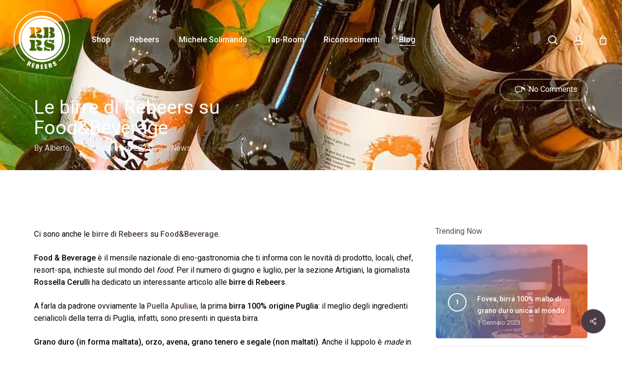

--- FILE ---
content_type: text/css
request_url: https://www.rebeers.it/wp-content/plugins/woocommerce/assets/css/woocommerce-general.min.css
body_size: 21750
content:
@charset "UTF-8";:root{--woocommerce:#720eec;--wc-green:#7ad03a;--wc-red:#a00;--wc-orange:#ffba00;--wc-blue:#2ea2cc;--wc-primary:#720eec;--wc-primary-text:#fcfbfe;--wc-secondary:#e9e6ed;--wc-secondary-text:#515151;--wc-highlight:#958e09;--wc-highligh-text:white;--wc-content-bg:#fff;--wc-subtext:#767676;--wc-form-border-color:rgba(32, 7, 7, 0.8);--wc-form-border-radius:4px;--wc-form-border-width:1px}@keyframes spin{100%{transform:rotate(360deg)}}@font-face{font-family:star;src:url(../fonts/WooCommerce.woff2) format("woff2"),url(../fonts/WooCommerce.woff) format("woff"),url(../fonts/WooCommerce.ttf) format("truetype");font-weight:400;font-style:normal}@font-face{font-family:WooCommerce;src:url(../fonts/WooCommerce.woff2) format("woff2"),url(../fonts/WooCommerce.woff) format("woff"),url(../fonts/WooCommerce.ttf) format("truetype");font-weight:400;font-style:normal}.woocommerce form .form-row{padding:3px;margin:0 0 6px}.woocommerce form .form-row [placeholder]:focus::-webkit-input-placeholder{-webkit-transition:opacity .5s .5s ease;transition:opacity .5s .5s ease;opacity:0}.woocommerce form .form-row label{line-height:2}.woocommerce form .form-row label.hidden{visibility:hidden}.woocommerce form .form-row label.inline{display:inline}.woocommerce form .form-row .woocommerce-input-wrapper .description{background:#1e85be;color:#fff;border-radius:3px;padding:1em;margin:.5em 0 0;clear:both;display:none;position:relative}.woocommerce form .form-row .woocommerce-input-wrapper .description a{color:#fff;text-decoration:underline;border:0;box-shadow:none}.woocommerce form .form-row .woocommerce-input-wrapper .description::before{left:50%;top:0;margin-top:-4px;transform:translateX(-50%) rotate(180deg);content:"";position:absolute;border-width:4px 6px 0 6px;border-style:solid;border-color:#1e85be transparent transparent transparent;z-index:100;display:block}.woocommerce form .form-row .input-checkbox{display:inline;margin:-2px 8px 0 0;text-align:center;vertical-align:middle}.woocommerce form .form-row .input-text,.woocommerce form .form-row select{font-family:inherit;font-weight:400;letter-spacing:normal;padding:.5em;display:block;background-color:var(--wc-form-color-background,#fff);border:var(--wc-form-border-width) solid var(--wc-form-border-color);border-radius:var(--wc-form-border-radius);color:var(--wc-form-color-text,#000);box-sizing:border-box;width:100%;margin:0;line-height:normal;height:auto}.woocommerce form .form-row .input-text:focus,.woocommerce form .form-row select:focus{border-color:currentColor}.woocommerce form .form-row select{cursor:pointer;appearance:none;padding-right:3em;background-image:url([data-uri]);background-repeat:no-repeat;background-size:16px;background-position:calc(100% - .5em) 50%}.woocommerce form .form-row textarea{height:4em;line-height:1.5;box-shadow:none}.woocommerce form .form-row .required{color:var(--wc-red);font-weight:700;border:0!important;text-decoration:none;visibility:hidden}.woocommerce form .form-row .optional{visibility:visible}.woocommerce form .form-row.woocommerce-invalid label{color:var(--wc-red)}.woocommerce form .form-row.woocommerce-invalid input.input-text,.woocommerce form .form-row.woocommerce-invalid select{border-color:var(--wc-red)}.woocommerce form .form-row.woocommerce-invalid .select2-container:not(.select2-container--open) .select2-selection{border-color:var(--wc-red)}.woocommerce form .form-row.woocommerce-validated input.input-text,.woocommerce form .form-row.woocommerce-validated select{border-color:var(--wc-green)}.woocommerce form .form-row.woocommerce-validated .select2-container:not(.select2-container--open) .select2-selection{border-color:var(--wc-green)}.woocommerce form .form-row ::-webkit-input-placeholder{line-height:normal}.woocommerce form .form-row :-moz-placeholder{line-height:normal}.woocommerce form .form-row :-ms-input-placeholder{line-height:normal}.select2-container{width:100%}.select2-container .select2-selection--single{height:auto}.select2-container .select2-selection--single .select2-selection__rendered{padding:.5em;line-height:normal;box-sizing:border-box;color:var(--wc-form-color-text,#444);font-weight:400}.select2-container .select2-selection--single .select2-selection__placeholder{color:#999}.select2-container .select2-selection--single .select2-selection__arrow{position:absolute;top:2px;right:.5em;height:100%;width:16px}.select2-container .select2-selection--single .select2-selection__arrow b{border:none;display:block;background:url([data-uri]) no-repeat;background-size:16px;width:16px;height:16px;position:absolute;top:50%;left:0;margin:-8px 0 0}.select2-container .select2-dropdown,.select2-container .select2-selection{background-color:var(--wc-form-color-background,#fff);border:var(--wc-form-border-width,1px) solid var(--wc-form-border-color,#aaa);border-radius:var(--wc-form-border-radius,4px)}.select2-container.select2-container--open .select2-dropdown--above{border-bottom:none;border-bottom-left-radius:0;border-bottom-right-radius:0}.select2-container.select2-container--open .select2-dropdown--below{border-top:none;border-top-left-radius:0;border-top-right-radius:0}.select2-results__options{list-style:none;margin:0;padding:0}.select2-results__option{margin:0}.woocommerce-store-notice,p.demo_store{position:absolute;top:0;left:0;right:0;margin:0;width:100%;font-size:1em;padding:1em 0;text-align:center;background-color:#720eec;color:#fcfbfe;z-index:99998;box-shadow:0 1px 1em rgba(0,0,0,.2);display:none}.woocommerce-store-notice a,p.demo_store a{color:#fcfbfe;text-decoration:underline}.screen-reader-text{clip:rect(1px,1px,1px,1px);height:1px;overflow:hidden;position:absolute!important;width:1px;word-wrap:normal!important}.admin-bar p.demo_store{top:32px}.clear{clear:both}.woocommerce .blockUI.blockOverlay{position:relative}.woocommerce .blockUI.blockOverlay::before{height:1em;width:1em;display:block;position:absolute;top:50%;left:50%;margin-left:-.5em;margin-top:-.5em;content:"";animation:spin 1s ease-in-out infinite;background:url([data-uri]) center center;background-size:cover;line-height:1;text-align:center;font-size:2em;color:rgba(0,0,0,.75)}.woocommerce .loader::before{height:1em;width:1em;display:block;position:absolute;top:50%;left:50%;margin-left:-.5em;margin-top:-.5em;content:"";animation:spin 1s ease-in-out infinite;background:url([data-uri]) center center;background-size:cover;line-height:1;text-align:center;font-size:2em;color:rgba(0,0,0,.75)}.woocommerce a.remove{display:block;font-size:1.5em;height:1em;width:1em;text-align:center;line-height:1;border-radius:100%;color:var(--wc-red)!important;text-decoration:none;font-weight:700;border:0}.woocommerce a.remove:hover{color:#fff!important;background:var(--wc-red)}.woocommerce small.note{display:block;color:#767676;font-size:.857em;margin-top:10px}.woocommerce .woocommerce-breadcrumb{margin:0 0 1em;padding:0}.woocommerce .woocommerce-breadcrumb::after,.woocommerce .woocommerce-breadcrumb::before{content:" ";display:table}.woocommerce .woocommerce-breadcrumb::after{clear:both}.woocommerce .quantity .qty{width:3.631em;text-align:center}.woocommerce div.product{margin-bottom:0;position:relative}.woocommerce div.product .product_title{clear:none;margin-top:0;padding:0}.woocommerce div.product p.price ins,.woocommerce div.product span.price ins{background:inherit;font-weight:700;display:inline-block}.woocommerce div.product p.price del,.woocommerce div.product span.price del{opacity:.5;display:inline-block}.woocommerce div.product p.stock{font-size:.92em}.woocommerce div.product .woocommerce-product-rating{margin-bottom:1.618em}.woocommerce div.product div.images{margin-bottom:2em}.woocommerce div.product div.images img{display:block;width:100%;height:auto;box-shadow:none}.woocommerce div.product div.images div.thumbnails{padding-top:1em}.woocommerce div.product div.images.woocommerce-product-gallery{position:relative}.woocommerce div.product div.images .woocommerce-product-gallery__wrapper{transition:all cubic-bezier(.795,-.035,0,1) .5s;margin:0;padding:0}.woocommerce div.product div.images .woocommerce-product-gallery__wrapper .zoomImg{background-color:#fff;opacity:0}.woocommerce div.product div.images .woocommerce-product-gallery__image--placeholder{border:1px solid #f2f2f2}.woocommerce div.product div.images .woocommerce-product-gallery__image:nth-child(n+2){width:25%;display:inline-block}.woocommerce div.product div.images .woocommerce-product-gallery__image a{display:block;outline-offset:-2px}.woocommerce div.product div.images .woocommerce-product-gallery__trigger{background:#fff;border:none;box-sizing:content-box;border-radius:100%;cursor:pointer;font-size:2em;height:36px;padding:0;position:absolute;right:.5em;text-indent:-9999px;top:.5em;width:36px;z-index:99}.woocommerce div.product div.images .woocommerce-product-gallery__trigger::before{border:2px solid #000;border-radius:100%;box-sizing:content-box;content:"";display:block;height:10px;left:9px;top:9px;position:absolute;width:10px}.woocommerce div.product div.images .woocommerce-product-gallery__trigger::after{background:#000;border-radius:6px;box-sizing:content-box;content:"";display:block;height:8px;left:22px;position:absolute;top:19px;transform:rotate(-45deg);width:2px}.woocommerce div.product div.images .woocommerce-product-gallery__trigger span[aria-hidden=true]{border:0;clip-path:inset(50%);height:1px;left:50%;margin:-1px;overflow:hidden;position:absolute;top:50%;width:1px}.woocommerce div.product div.images .flex-control-thumbs{overflow:hidden;zoom:1;margin:0;padding:0}.woocommerce div.product div.images .flex-control-thumbs li{width:25%;float:left;margin:0;list-style:none}.woocommerce div.product div.images .flex-control-thumbs li img{cursor:pointer;opacity:.5;margin:0}.woocommerce div.product div.images .flex-control-thumbs li img.flex-active,.woocommerce div.product div.images .flex-control-thumbs li img:hover{opacity:1}.woocommerce div.product .woocommerce-product-gallery--columns-3 .flex-control-thumbs li:nth-child(3n+1){clear:left}.woocommerce div.product .woocommerce-product-gallery--columns-4 .flex-control-thumbs li:nth-child(4n+1){clear:left}.woocommerce div.product .woocommerce-product-gallery--columns-5 .flex-control-thumbs li:nth-child(5n+1){clear:left}.woocommerce div.product div.summary{margin-bottom:2em}.woocommerce div.product div.social{text-align:right;margin:0 0 1em}.woocommerce div.product div.social span{margin:0 0 0 2px}.woocommerce div.product div.social span span{margin:0}.woocommerce div.product div.social span .stButton .chicklets{padding-left:16px;width:0}.woocommerce div.product div.social iframe{float:left;margin-top:3px}.woocommerce div.product .woocommerce-tabs ul.tabs{list-style:none;padding:0 0 0 1em;margin:0 0 1.618em;overflow:hidden;position:relative}.woocommerce div.product .woocommerce-tabs ul.tabs li{border:1px solid #cfc8d8;background-color:#e9e6ed;color:#515151;display:inline-block;position:relative;z-index:0;border-radius:4px 4px 0 0;margin:0 -5px;padding:0 1em}.woocommerce div.product .woocommerce-tabs ul.tabs li a{display:inline-block;padding:.5em 0;font-weight:700;color:#515151;text-decoration:none}.woocommerce div.product .woocommerce-tabs ul.tabs li a:hover{text-decoration:none;color:#6b6b6b}.woocommerce div.product .woocommerce-tabs ul.tabs li.active{background:#fff;color:#515151;z-index:2;border-bottom-color:#fff}.woocommerce div.product .woocommerce-tabs ul.tabs li.active a{color:inherit;text-shadow:inherit}.woocommerce div.product .woocommerce-tabs ul.tabs li.active::before{box-shadow:2px 2px 0 #fff}.woocommerce div.product .woocommerce-tabs ul.tabs li.active::after{box-shadow:-2px 2px 0 #fff}.woocommerce div.product .woocommerce-tabs ul.tabs li::after,.woocommerce div.product .woocommerce-tabs ul.tabs li::before{border:1px solid #cfc8d8;position:absolute;bottom:-1px;width:5px;height:5px;content:" ";box-sizing:border-box}.woocommerce div.product .woocommerce-tabs ul.tabs li::before{left:-5px;border-bottom-right-radius:4px;border-width:0 1px 1px 0;box-shadow:2px 2px 0 #e9e6ed}.woocommerce div.product .woocommerce-tabs ul.tabs li::after{right:-5px;border-bottom-left-radius:4px;border-width:0 0 1px 1px;box-shadow:-2px 2px 0 #e9e6ed}.woocommerce div.product .woocommerce-tabs ul.tabs::before{position:absolute;content:" ";width:100%;bottom:0;left:0;border-bottom:1px solid #cfc8d8;z-index:1}.woocommerce div.product .woocommerce-tabs .panel{margin:0 0 2em;padding:0}.woocommerce div.product p.cart{margin-bottom:2em}.woocommerce div.product p.cart::after,.woocommerce div.product p.cart::before{content:" ";display:table}.woocommerce div.product p.cart::after{clear:both}.woocommerce div.product form.cart{margin-bottom:2em}.woocommerce div.product form.cart::after,.woocommerce div.product form.cart::before{content:" ";display:table}.woocommerce div.product form.cart::after{clear:both}.woocommerce div.product form.cart div.quantity{float:left;margin:0 4px 0 0}.woocommerce div.product form.cart table{border-width:0 0 1px}.woocommerce div.product form.cart table td{padding-left:0}.woocommerce div.product form.cart table div.quantity{float:none;margin:0}.woocommerce div.product form.cart table small.stock{display:block;float:none}.woocommerce div.product form.cart .variations{margin-bottom:1em;border:0;width:100%}.woocommerce div.product form.cart .variations td,.woocommerce div.product form.cart .variations th{border:0;line-height:2em;vertical-align:top}.woocommerce div.product form.cart .variations label{font-weight:700;text-align:left}.woocommerce div.product form.cart .variations select{max-width:100%;min-width:75%;display:inline-block;margin-right:1em;appearance:none;-webkit-appearance:none;-moz-appearance:none;padding-right:3em;background:url([data-uri]) no-repeat;background-size:16px;-webkit-background-size:16px;background-position:calc(100% - 12px) 50%;-webkit-background-position:calc(100% - 12px) 50%}.woocommerce div.product form.cart .variations td.label{padding-right:1em}.woocommerce div.product form.cart .woocommerce-variation-description p{margin-bottom:1em}.woocommerce div.product form.cart .reset_variations{visibility:hidden;font-size:.83em}.woocommerce div.product form.cart .wc-no-matching-variations{display:none}.woocommerce div.product form.cart .button{vertical-align:middle;float:left}.woocommerce div.product form.cart .group_table td.woocommerce-grouped-product-list-item__label{padding-right:1em;padding-left:1em}.woocommerce div.product form.cart .group_table td{vertical-align:top;padding-bottom:.5em;border:0}.woocommerce div.product form.cart .group_table td:first-child{width:4em;text-align:center}.woocommerce div.product form.cart .group_table .wc-grouped-product-add-to-cart-checkbox{display:inline-block;width:auto;margin:0 auto;transform:scale(1.5,1.5)}.woocommerce span.onsale{min-height:3.236em;min-width:3.236em;padding:.202em;font-size:1em;font-weight:700;position:absolute;text-align:center;line-height:3.236;top:-.5em;left:-.5em;margin:0;border-radius:100%;background-color:#958e09;color:#fff;font-size:.857em;z-index:9}.woocommerce .products ul,.woocommerce ul.products{margin:0 0 1em;padding:0;list-style:none outside;clear:both}.woocommerce .products ul::after,.woocommerce .products ul::before,.woocommerce ul.products::after,.woocommerce ul.products::before{content:" ";display:table}.woocommerce .products ul::after,.woocommerce ul.products::after{clear:both}.woocommerce .products ul li,.woocommerce ul.products li{list-style:none outside}.woocommerce ul.products li.product .onsale{top:0;right:0;left:auto;margin:-.5em -.5em 0 0}.woocommerce ul.products li.product .woocommerce-loop-category__title,.woocommerce ul.products li.product .woocommerce-loop-product__title,.woocommerce ul.products li.product h3{padding:.5em 0;margin:0;font-size:1em}.woocommerce ul.products li.product a{text-decoration:none}.woocommerce ul.products li.product a.woocommerce-loop-product__link{display:block}.woocommerce ul.products li.product a img{width:100%;height:auto;display:block;margin:0 0 1em;box-shadow:none}.woocommerce ul.products li.product strong{display:block}.woocommerce ul.products li.product .woocommerce-placeholder{border:1px solid #f2f2f2}.woocommerce ul.products li.product .star-rating{font-size:.857em}.woocommerce ul.products li.product .button{display:inline-block;margin-top:1em}.woocommerce ul.products li.product .price{display:block;font-weight:400;margin-bottom:.5em;font-size:.857em}.woocommerce ul.products li.product .price del{color:inherit;opacity:.5;display:inline-block}.woocommerce ul.products li.product .price ins{background:0 0;font-weight:700;display:inline-block}.woocommerce ul.products li.product .price .from{font-size:.67em;margin:-2px 0 0 0;text-transform:uppercase;color:rgba(90,89,68,.5)}.woocommerce .woocommerce-result-count{margin:0 0 1em}.woocommerce .woocommerce-ordering{margin:0 0 1em}.woocommerce .woocommerce-ordering>label{margin-right:.25rem}.woocommerce .woocommerce-ordering select{vertical-align:top}.woocommerce nav.woocommerce-pagination{text-align:center}.woocommerce nav.woocommerce-pagination ul{display:inline-block;white-space:nowrap;padding:0;clear:both;border:1px solid #cfc8d8;border-right:0;margin:1px}.woocommerce nav.woocommerce-pagination ul li{border-right:1px solid #cfc8d8;padding:0;margin:0;float:left;display:inline;overflow:hidden}.woocommerce nav.woocommerce-pagination ul li a,.woocommerce nav.woocommerce-pagination ul li span{margin:0;text-decoration:none;padding:0;line-height:1;font-size:1em;font-weight:400;padding:.5em;min-width:1em;display:block}.woocommerce nav.woocommerce-pagination ul li a:focus,.woocommerce nav.woocommerce-pagination ul li a:hover,.woocommerce nav.woocommerce-pagination ul li span.current{background:#e9e6ed;color:#816f98}.woocommerce .cart .button,.woocommerce .cart input.button{float:none}.woocommerce a.added_to_cart{padding-top:.5em;display:inline-block}.woocommerce #reviews h2 small{float:right;color:#767676;font-size:15px;margin:10px 0 0}.woocommerce #reviews h2 small a{text-decoration:none;color:#767676}.woocommerce #reviews h3{margin:0}.woocommerce #reviews #respond{margin:0;border:0;padding:0}.woocommerce #reviews #comment{height:75px}.woocommerce #reviews #comments .add_review::after,.woocommerce #reviews #comments .add_review::before{content:" ";display:table}.woocommerce #reviews #comments .add_review::after{clear:both}.woocommerce #reviews #comments h2{clear:none}.woocommerce #reviews #comments ol.commentlist{margin:0;width:100%;background:0 0;list-style:none}.woocommerce #reviews #comments ol.commentlist::after,.woocommerce #reviews #comments ol.commentlist::before{content:" ";display:table}.woocommerce #reviews #comments ol.commentlist::after{clear:both}.woocommerce #reviews #comments ol.commentlist li{padding:0;margin:0 0 20px;border:0;position:relative;background:0;border:0}.woocommerce #reviews #comments ol.commentlist li img.avatar{float:left;position:absolute;top:0;left:0;padding:3px;width:32px;height:auto;background:#e9e6ed;border:1px solid #e1dde7;margin:0;box-shadow:none}.woocommerce #reviews #comments ol.commentlist li .comment-text{margin:0 0 0 50px;border:1px solid #e1dde7;border-radius:4px;padding:1em 1em 0}.woocommerce #reviews #comments ol.commentlist li .comment-text::after,.woocommerce #reviews #comments ol.commentlist li .comment-text::before{content:" ";display:table}.woocommerce #reviews #comments ol.commentlist li .comment-text::after{clear:both}.woocommerce #reviews #comments ol.commentlist li .comment-text p{margin:0 0 1em}.woocommerce #reviews #comments ol.commentlist li .comment-text p.meta{font-size:.83em}.woocommerce #reviews #comments ol.commentlist ul.children{list-style:none outside;margin:20px 0 0 50px}.woocommerce #reviews #comments ol.commentlist ul.children .star-rating{display:none}.woocommerce #reviews #comments ol.commentlist #respond{border:1px solid #e1dde7;border-radius:4px;padding:1em 1em 0;margin:20px 0 0 50px}.woocommerce #reviews #comments .commentlist>li::before{content:""}.woocommerce .star-rating{float:right;overflow:hidden;position:relative;height:1em;line-height:1;font-size:1em;width:5.4em;font-family:WooCommerce}.woocommerce .star-rating::before{content:"sssss";color:#cfc8d8;float:left;top:0;left:0;position:absolute}.woocommerce .star-rating span{overflow:hidden;float:left;top:0;left:0;position:absolute;padding-top:1.5em}.woocommerce .star-rating span::before{content:"SSSSS";top:0;position:absolute;left:0}.woocommerce .woocommerce-product-rating{line-height:2;display:block}.woocommerce .woocommerce-product-rating::after,.woocommerce .woocommerce-product-rating::before{content:" ";display:table}.woocommerce .woocommerce-product-rating::after{clear:both}.woocommerce .woocommerce-product-rating .star-rating{margin:.5em 4px 0 0;float:left}.woocommerce .products .star-rating{display:block;margin:0 0 .5em;float:none}.woocommerce .hreview-aggregate .star-rating{margin:10px 0 0}.woocommerce #review_form #respond{position:static;margin:0;width:auto;padding:0;background:transparent none;border:0}.woocommerce #review_form #respond::after,.woocommerce #review_form #respond::before{content:" ";display:table}.woocommerce #review_form #respond::after{clear:both}.woocommerce #review_form #respond p{margin:0 0 10px}.woocommerce #review_form #respond .form-submit input{left:auto}.woocommerce #review_form #respond textarea{box-sizing:border-box;width:100%}.woocommerce p.stars a{position:relative;height:1em;width:1em;text-indent:-999em;display:inline-block;text-decoration:none;font-size:24px}.woocommerce p.stars a::before{display:block;position:absolute;top:0;left:0;width:1em;height:1em;line-height:1;font-family:WooCommerce;content:"\e021";content:"\e021"/"";text-indent:0}.woocommerce p.stars a:hover~a::before{content:"\e021"}.woocommerce p.stars:hover a::before{content:"\e020"}.woocommerce p.stars.selected a.active::before{content:"\e020"}.woocommerce p.stars.selected a.active~a::before{content:"\e021"}.woocommerce p.stars.selected a:not(.active)::before{content:"\e020"}.woocommerce table.shop_attributes{border:0;border-top:1px dotted rgba(0,0,0,.1);margin-bottom:1.618em;width:100%}.woocommerce table.shop_attributes th{width:150px;font-weight:700;padding:8px;border-top:0;border-bottom:1px dotted rgba(0,0,0,.1);margin:0;line-height:1.5}.woocommerce table.shop_attributes td{font-style:italic;padding:0;border-top:0;border-bottom:1px dotted rgba(0,0,0,.1);margin:0;line-height:1.5}.woocommerce table.shop_attributes td p{margin:0;padding:8px 0}.woocommerce table.shop_attributes tr:nth-child(even) td,.woocommerce table.shop_attributes tr:nth-child(even) th{background:rgba(0,0,0,.025)}.woocommerce table.shop_table{border:1px solid rgba(0,0,0,.1);margin:0 -1px 24px 0;text-align:left;width:100%;border-collapse:separate;border-radius:5px}.woocommerce table.shop_table th{font-weight:700;padding:9px 12px;line-height:1.5em}.woocommerce table.shop_table td{border-top:1px solid rgba(0,0,0,.1);padding:9px 12px;vertical-align:middle;line-height:1.5em}.woocommerce table.shop_table td small{font-weight:400}.woocommerce table.shop_table td del{font-weight:400}.woocommerce table.shop_table tbody:first-child tr:first-child td,.woocommerce table.shop_table tbody:first-child tr:first-child th{border-top:0}.woocommerce table.shop_table tbody th,.woocommerce table.shop_table tfoot td,.woocommerce table.shop_table tfoot th{font-weight:700;border-top:1px solid rgba(0,0,0,.1)}.woocommerce table.my_account_orders{font-size:.85em}.woocommerce table.my_account_orders td,.woocommerce table.my_account_orders th{padding:4px 8px;vertical-align:middle}.woocommerce table.my_account_orders .button{white-space:nowrap}.woocommerce table.woocommerce-MyAccount-downloads td,.woocommerce table.woocommerce-MyAccount-downloads th{vertical-align:top;text-align:center}.woocommerce table.woocommerce-MyAccount-downloads td:first-child,.woocommerce table.woocommerce-MyAccount-downloads th:first-child{text-align:left}.woocommerce table.woocommerce-MyAccount-downloads td:last-child,.woocommerce table.woocommerce-MyAccount-downloads th:last-child{text-align:left}.woocommerce table.woocommerce-MyAccount-downloads td .woocommerce-MyAccount-downloads-file::before,.woocommerce table.woocommerce-MyAccount-downloads th .woocommerce-MyAccount-downloads-file::before{content:"↓";display:inline-block}.woocommerce td.product-name .wc-item-meta,.woocommerce td.product-name dl.variation{list-style:none outside}.woocommerce td.product-name .wc-item-meta .wc-item-meta-label,.woocommerce td.product-name .wc-item-meta dt,.woocommerce td.product-name dl.variation .wc-item-meta-label,.woocommerce td.product-name dl.variation dt{float:left;clear:both;margin-right:.25em;display:inline-block;list-style:none outside}.woocommerce td.product-name .wc-item-meta dd,.woocommerce td.product-name dl.variation dd{margin:0}.woocommerce td.product-name .wc-item-meta p,.woocommerce td.product-name .wc-item-meta:last-child,.woocommerce td.product-name dl.variation p,.woocommerce td.product-name dl.variation:last-child{margin-bottom:0}.woocommerce td.product-name p.backorder_notification{font-size:.83em}.woocommerce td.product-quantity{min-width:80px}.woocommerce ul.cart_list,.woocommerce ul.product_list_widget{list-style:none outside;padding:0;margin:0}.woocommerce ul.cart_list li,.woocommerce ul.product_list_widget li{padding:4px 0;margin:0;list-style:none}.woocommerce ul.cart_list li::after,.woocommerce ul.cart_list li::before,.woocommerce ul.product_list_widget li::after,.woocommerce ul.product_list_widget li::before{content:" ";display:table}.woocommerce ul.cart_list li::after,.woocommerce ul.product_list_widget li::after{clear:both}.woocommerce ul.cart_list li a,.woocommerce ul.product_list_widget li a{display:block;font-weight:700}.woocommerce ul.cart_list li img,.woocommerce ul.product_list_widget li img{float:right;margin-left:4px;width:32px;height:auto;box-shadow:none}.woocommerce ul.cart_list li dl,.woocommerce ul.product_list_widget li dl{margin:0;padding-left:1em;border-left:2px solid rgba(0,0,0,.1)}.woocommerce ul.cart_list li dl::after,.woocommerce ul.cart_list li dl::before,.woocommerce ul.product_list_widget li dl::after,.woocommerce ul.product_list_widget li dl::before{content:" ";display:table}.woocommerce ul.cart_list li dl::after,.woocommerce ul.product_list_widget li dl::after{clear:both}.woocommerce ul.cart_list li dl dd,.woocommerce ul.cart_list li dl dt,.woocommerce ul.product_list_widget li dl dd,.woocommerce ul.product_list_widget li dl dt{display:inline-block;float:left;margin-bottom:1em}.woocommerce ul.cart_list li dl dt,.woocommerce ul.product_list_widget li dl dt{font-weight:700;padding:0 0 .25em;margin:0 4px 0 0;clear:left}.woocommerce ul.cart_list li dl dd,.woocommerce ul.product_list_widget li dl dd{padding:0 0 .25em}.woocommerce ul.cart_list li dl dd p:last-child,.woocommerce ul.product_list_widget li dl dd p:last-child{margin-bottom:0}.woocommerce ul.cart_list li .star-rating,.woocommerce ul.product_list_widget li .star-rating{float:none}.woocommerce .widget_shopping_cart .total,.woocommerce.widget_shopping_cart .total{border-top:3px double #e9e6ed;padding:4px 0 0}.woocommerce .widget_shopping_cart .total strong,.woocommerce.widget_shopping_cart .total strong{min-width:40px;display:inline-block}.woocommerce .widget_shopping_cart .cart_list li,.woocommerce.widget_shopping_cart .cart_list li{padding-left:2em;position:relative;padding-top:0}.woocommerce .widget_shopping_cart .cart_list li a.remove,.woocommerce.widget_shopping_cart .cart_list li a.remove{position:absolute;top:0;left:0}.woocommerce .widget_shopping_cart .buttons::after,.woocommerce .widget_shopping_cart .buttons::before,.woocommerce.widget_shopping_cart .buttons::after,.woocommerce.widget_shopping_cart .buttons::before{content:" ";display:table}.woocommerce .widget_shopping_cart .buttons::after,.woocommerce.widget_shopping_cart .buttons::after{clear:both}.woocommerce .widget_shopping_cart .buttons a,.woocommerce.widget_shopping_cart .buttons a{margin-right:5px;margin-bottom:5px}.woocommerce form.checkout_coupon,.woocommerce form.login,.woocommerce form.register{border:1px solid #cfc8d8;padding:20px;margin:2em 0;text-align:left;border-radius:5px}.woocommerce form.checkout_coupon .coupon-error-notice{color:var(--wc-red);display:block;font-size:.75em;margin-top:8px}.woocommerce form.checkout_coupon .input-text.has-error:focus{border-color:var(--wc-red)}.woocommerce ul#shipping_method{list-style:none outside;margin:0;padding:0}.woocommerce ul#shipping_method li{margin:0 0 .5em;line-height:1.5em;list-style:none outside}.woocommerce ul#shipping_method li input{margin:3px .4375em 0 0;vertical-align:top}.woocommerce ul#shipping_method li label{display:inline}.woocommerce ul#shipping_method .amount{font-weight:700}.woocommerce p.woocommerce-shipping-contents{margin:0}.woocommerce ul.order_details{margin:0 0 3em;list-style:none}.woocommerce ul.order_details::after,.woocommerce ul.order_details::before{content:" ";display:table}.woocommerce ul.order_details::after{clear:both}.woocommerce ul.order_details li{float:left;margin-right:2em;text-transform:uppercase;font-size:.715em;line-height:1;border-right:1px dashed #cfc8d8;padding-right:2em;margin-left:0;padding-left:0;list-style-type:none}.woocommerce ul.order_details li strong{display:block;font-size:1.4em;text-transform:none;line-height:1.5}.woocommerce ul.order_details li:last-of-type{border:none}.woocommerce .wc-bacs-bank-details-account-name{font-weight:700}.woocommerce .woocommerce-customer-details,.woocommerce .woocommerce-order-details,.woocommerce .woocommerce-order-downloads{margin-bottom:2em}.woocommerce .woocommerce-customer-details .order-actions--heading,.woocommerce .woocommerce-order-details .order-actions--heading,.woocommerce .woocommerce-order-downloads .order-actions--heading{vertical-align:middle}.woocommerce .woocommerce-customer-details .order-actions-button,.woocommerce .woocommerce-order-details .order-actions-button,.woocommerce .woocommerce-order-downloads .order-actions-button{margin-right:10px}.woocommerce .woocommerce-customer-details .order-actions-button:last-child,.woocommerce .woocommerce-order-details .order-actions-button:last-child,.woocommerce .woocommerce-order-downloads .order-actions-button:last-child{margin-right:0}.woocommerce .woocommerce-customer-details :last-child,.woocommerce .woocommerce-order-details :last-child,.woocommerce .woocommerce-order-downloads :last-child{margin-bottom:0}.woocommerce .woocommerce-customer-details .additional-fields,.woocommerce .woocommerce-customer-details .addresses{margin-bottom:2em}.woocommerce .woocommerce-customer-details .additional-fields:last-child,.woocommerce .woocommerce-customer-details .addresses:last-child{margin-bottom:0}.woocommerce .addresses .wc-block-components-additional-fields-list{margin:0;padding:0}.woocommerce .addresses .wc-block-components-additional-fields-list dt{margin:0;padding:0;font-style:normal;font-weight:700;display:inline}.woocommerce .addresses .wc-block-components-additional-fields-list dt::after{content:": "}.woocommerce .addresses .wc-block-components-additional-fields-list dt::before{content:"";display:block}.woocommerce .addresses .wc-block-components-additional-fields-list dd{margin:0;padding:0;font-style:normal;display:inline}.woocommerce .wc-block-order-confirmation-additional-fields-wrapper .wc-block-components-additional-fields-list{border:1px solid rgba(0,0,0,.1);padding:0;display:grid;grid-template-columns:1fr max-content}.woocommerce .wc-block-order-confirmation-additional-fields-wrapper .wc-block-components-additional-fields-list dt{border-bottom:1px solid rgba(0,0,0,.1);font-style:normal;font-weight:700;padding:1rem;box-sizing:border-box;margin:0!important}.woocommerce .wc-block-order-confirmation-additional-fields-wrapper .wc-block-components-additional-fields-list dt::after{display:none}.woocommerce .wc-block-order-confirmation-additional-fields-wrapper .wc-block-components-additional-fields-list dt:last-of-type{border-bottom:0}.woocommerce .wc-block-order-confirmation-additional-fields-wrapper .wc-block-components-additional-fields-list dd{border-bottom:1px solid rgba(0,0,0,.1);padding:1rem;box-sizing:border-box;text-align:right;margin:0!important}.woocommerce .wc-block-order-confirmation-additional-fields-wrapper .wc-block-components-additional-fields-list dd:last-of-type{border-bottom:0}.woocommerce .woocommerce-customer-details .woocommerce-column__title{margin-top:0}.woocommerce .woocommerce-customer-details address{font-style:normal;margin-bottom:0;border:1px solid rgba(0,0,0,.1);border-bottom-width:2px;border-right-width:2px;text-align:left;width:100%;border-radius:5px;padding:6px 12px;box-sizing:border-box}.woocommerce .woocommerce-customer-details .woocommerce-customer-details--email,.woocommerce .woocommerce-customer-details .woocommerce-customer-details--phone{padding-left:1.5em}.woocommerce .woocommerce-customer-details .woocommerce-customer-details--email:last-child,.woocommerce .woocommerce-customer-details .woocommerce-customer-details--phone:last-child{margin-bottom:0}.woocommerce .woocommerce-customer-details .woocommerce-customer-details--phone::before{font-family:WooCommerce;speak:never;font-weight:400;font-variant:normal;text-transform:none;line-height:1;-webkit-font-smoothing:antialiased;margin-right:.618em;content:"\e037";text-decoration:none;margin-left:-1.5em;line-height:1.75;position:absolute}.woocommerce .woocommerce-customer-details .woocommerce-customer-details--email::before{font-family:WooCommerce;speak:never;font-weight:400;font-variant:normal;text-transform:none;line-height:1;-webkit-font-smoothing:antialiased;margin-right:.618em;content:"\e02d";text-decoration:none;margin-left:-1.5em;line-height:1.75;position:absolute}.woocommerce .woocommerce-widget-layered-nav-list{margin:0;padding:0;border:0;list-style:none outside}.woocommerce .woocommerce-widget-layered-nav-list .woocommerce-widget-layered-nav-list__item{padding:0 0 1px;list-style:none}.woocommerce .woocommerce-widget-layered-nav-list .woocommerce-widget-layered-nav-list__item::after,.woocommerce .woocommerce-widget-layered-nav-list .woocommerce-widget-layered-nav-list__item::before{content:" ";display:table}.woocommerce .woocommerce-widget-layered-nav-list .woocommerce-widget-layered-nav-list__item::after{clear:both}.woocommerce .woocommerce-widget-layered-nav-list .woocommerce-widget-layered-nav-list__item a,.woocommerce .woocommerce-widget-layered-nav-list .woocommerce-widget-layered-nav-list__item span{padding:1px 0}.woocommerce .woocommerce-widget-layered-nav-list .woocommerce-widget-layered-nav-list__item--chosen a::before{font-family:WooCommerce;speak:never;font-weight:400;font-variant:normal;text-transform:none;line-height:1;-webkit-font-smoothing:antialiased;margin-right:.618em;content:"\e013";text-decoration:none;color:var(--wc-red)}.woocommerce .woocommerce-widget-layered-nav-dropdown__submit{margin-top:1em}.woocommerce .widget_layered_nav_filters ul{margin:0;padding:0;border:0;list-style:none outside;overflow:hidden;zoom:1}.woocommerce .widget_layered_nav_filters ul li{float:left;padding:0 1em 1px 1px;list-style:none}.woocommerce .widget_layered_nav_filters ul li a{text-decoration:none}.woocommerce .widget_layered_nav_filters ul li a::before{font-family:WooCommerce;speak:never;font-weight:400;font-variant:normal;text-transform:none;line-height:1;-webkit-font-smoothing:antialiased;margin-right:.618em;content:"\e013";text-decoration:none;color:var(--wc-red);vertical-align:inherit;margin-right:.5em}.woocommerce .widget_price_filter .price_slider{margin-bottom:1em}.woocommerce .widget_price_filter .price_slider_amount{text-align:right;line-height:2.4;font-size:.8751em}.woocommerce .widget_price_filter .price_slider_amount .button{font-size:1.15em;float:left}.woocommerce .widget_price_filter .ui-slider{position:relative;text-align:left;margin-left:.5em;margin-right:.5em}.woocommerce .widget_price_filter .ui-slider .ui-slider-handle{position:absolute;z-index:2;width:1em;height:1em;background-color:#7f54b3;border-radius:1em;cursor:ew-resize;outline:0;top:-.3em;margin-left:-.5em}.woocommerce .widget_price_filter .ui-slider .ui-slider-range{position:absolute;z-index:1;font-size:.7em;display:block;border:0;border-radius:1em;background-color:#7f54b3}.woocommerce .widget_price_filter .price_slider_wrapper .ui-widget-content{border-radius:1em;background-color:#35224c;border:0}.woocommerce .widget_price_filter .ui-slider-horizontal{height:.5em}.woocommerce .widget_price_filter .ui-slider-horizontal .ui-slider-range{top:0;height:100%}.woocommerce .widget_price_filter .ui-slider-horizontal .ui-slider-range-min{left:-1px}.woocommerce .widget_price_filter .ui-slider-horizontal .ui-slider-range-max{right:-1px}.woocommerce .widget_rating_filter ul{margin:0;padding:0;border:0;list-style:none outside}.woocommerce .widget_rating_filter ul li{padding:0 0 1px;list-style:none}.woocommerce .widget_rating_filter ul li::after,.woocommerce .widget_rating_filter ul li::before{content:" ";display:table}.woocommerce .widget_rating_filter ul li::after{clear:both}.woocommerce .widget_rating_filter ul li a{padding:1px 0;text-decoration:none}.woocommerce .widget_rating_filter ul li .star-rating{float:none;display:inline-block}.woocommerce .widget_rating_filter ul li.chosen a::before{font-family:WooCommerce;speak:never;font-weight:400;font-variant:normal;text-transform:none;line-height:1;-webkit-font-smoothing:antialiased;margin-right:.618em;content:"\e013";text-decoration:none;color:var(--wc-red)}.woocommerce .woocommerce-form-login .woocommerce-form-login__submit{float:left;margin-right:1em}.woocommerce .woocommerce-form-login .woocommerce-form-login__rememberme{display:inline-block}.woocommerce:where(body:not(.woocommerce-block-theme-has-button-styles)) #respond input#submit,.woocommerce:where(body:not(.woocommerce-block-theme-has-button-styles)) a.button,.woocommerce:where(body:not(.woocommerce-block-theme-has-button-styles)) button.button,.woocommerce:where(body:not(.woocommerce-block-theme-has-button-styles)) input.button,:where(body:not(.woocommerce-block-theme-has-button-styles)):where(:not(.edit-post-visual-editor)) .woocommerce #respond input#submit,:where(body:not(.woocommerce-block-theme-has-button-styles)):where(:not(.edit-post-visual-editor)) .woocommerce a.button,:where(body:not(.woocommerce-block-theme-has-button-styles)):where(:not(.edit-post-visual-editor)) .woocommerce button.button,:where(body:not(.woocommerce-block-theme-has-button-styles)):where(:not(.edit-post-visual-editor)) .woocommerce input.button{font-size:100%;margin:0;line-height:1;cursor:pointer;position:relative;text-decoration:none;overflow:visible;padding:.618em 1em;font-weight:700;border-radius:3px;left:auto;color:#515151;background-color:#e9e6ed;border:0;display:inline-block;background-image:none;box-shadow:none;text-shadow:none}.woocommerce:where(body:not(.woocommerce-block-theme-has-button-styles)) #respond input#submit.loading,.woocommerce:where(body:not(.woocommerce-block-theme-has-button-styles)) a.button.loading,.woocommerce:where(body:not(.woocommerce-block-theme-has-button-styles)) button.button.loading,.woocommerce:where(body:not(.woocommerce-block-theme-has-button-styles)) input.button.loading,:where(body:not(.woocommerce-block-theme-has-button-styles)):where(:not(.edit-post-visual-editor)) .woocommerce #respond input#submit.loading,:where(body:not(.woocommerce-block-theme-has-button-styles)):where(:not(.edit-post-visual-editor)) .woocommerce a.button.loading,:where(body:not(.woocommerce-block-theme-has-button-styles)):where(:not(.edit-post-visual-editor)) .woocommerce button.button.loading,:where(body:not(.woocommerce-block-theme-has-button-styles)):where(:not(.edit-post-visual-editor)) .woocommerce input.button.loading{opacity:.25;padding-right:2.618em}.woocommerce:where(body:not(.woocommerce-block-theme-has-button-styles)) #respond input#submit.loading::after,.woocommerce:where(body:not(.woocommerce-block-theme-has-button-styles)) a.button.loading::after,.woocommerce:where(body:not(.woocommerce-block-theme-has-button-styles)) button.button.loading::after,.woocommerce:where(body:not(.woocommerce-block-theme-has-button-styles)) input.button.loading::after,:where(body:not(.woocommerce-block-theme-has-button-styles)):where(:not(.edit-post-visual-editor)) .woocommerce #respond input#submit.loading::after,:where(body:not(.woocommerce-block-theme-has-button-styles)):where(:not(.edit-post-visual-editor)) .woocommerce a.button.loading::after,:where(body:not(.woocommerce-block-theme-has-button-styles)):where(:not(.edit-post-visual-editor)) .woocommerce button.button.loading::after,:where(body:not(.woocommerce-block-theme-has-button-styles)):where(:not(.edit-post-visual-editor)) .woocommerce input.button.loading::after{font-family:WooCommerce;content:"\e01c";vertical-align:top;font-weight:400;position:absolute;top:.618em;right:1em;animation:spin 2s linear infinite}.woocommerce:where(body:not(.woocommerce-block-theme-has-button-styles)) #respond input#submit.added::after,.woocommerce:where(body:not(.woocommerce-block-theme-has-button-styles)) a.button.added::after,.woocommerce:where(body:not(.woocommerce-block-theme-has-button-styles)) button.button.added::after,.woocommerce:where(body:not(.woocommerce-block-theme-has-button-styles)) input.button.added::after,:where(body:not(.woocommerce-block-theme-has-button-styles)):where(:not(.edit-post-visual-editor)) .woocommerce #respond input#submit.added::after,:where(body:not(.woocommerce-block-theme-has-button-styles)):where(:not(.edit-post-visual-editor)) .woocommerce a.button.added::after,:where(body:not(.woocommerce-block-theme-has-button-styles)):where(:not(.edit-post-visual-editor)) .woocommerce button.button.added::after,:where(body:not(.woocommerce-block-theme-has-button-styles)):where(:not(.edit-post-visual-editor)) .woocommerce input.button.added::after{font-family:WooCommerce;content:"\e017";margin-left:.53em;vertical-align:bottom}.woocommerce:where(body:not(.woocommerce-block-theme-has-button-styles)) #respond input#submit:hover,.woocommerce:where(body:not(.woocommerce-block-theme-has-button-styles)) a.button:hover,.woocommerce:where(body:not(.woocommerce-block-theme-has-button-styles)) button.button:hover,.woocommerce:where(body:not(.woocommerce-block-theme-has-button-styles)) input.button:hover,:where(body:not(.woocommerce-block-theme-has-button-styles)):where(:not(.edit-post-visual-editor)) .woocommerce #respond input#submit:hover,:where(body:not(.woocommerce-block-theme-has-button-styles)):where(:not(.edit-post-visual-editor)) .woocommerce a.button:hover,:where(body:not(.woocommerce-block-theme-has-button-styles)):where(:not(.edit-post-visual-editor)) .woocommerce button.button:hover,:where(body:not(.woocommerce-block-theme-has-button-styles)):where(:not(.edit-post-visual-editor)) .woocommerce input.button:hover{background-color:#dcd7e2;text-decoration:none;background-image:none;color:#515151}.woocommerce:where(body:not(.woocommerce-block-theme-has-button-styles)) #respond input#submit.alt,.woocommerce:where(body:not(.woocommerce-block-theme-has-button-styles)) a.button.alt,.woocommerce:where(body:not(.woocommerce-block-theme-has-button-styles)) button.button.alt,.woocommerce:where(body:not(.woocommerce-block-theme-has-button-styles)) input.button.alt,:where(body:not(.woocommerce-block-theme-has-button-styles)):where(:not(.edit-post-visual-editor)) .woocommerce #respond input#submit.alt,:where(body:not(.woocommerce-block-theme-has-button-styles)):where(:not(.edit-post-visual-editor)) .woocommerce a.button.alt,:where(body:not(.woocommerce-block-theme-has-button-styles)):where(:not(.edit-post-visual-editor)) .woocommerce button.button.alt,:where(body:not(.woocommerce-block-theme-has-button-styles)):where(:not(.edit-post-visual-editor)) .woocommerce input.button.alt{background-color:#7f54b3;color:#fff;-webkit-font-smoothing:antialiased}.woocommerce:where(body:not(.woocommerce-block-theme-has-button-styles)) #respond input#submit.alt:hover,.woocommerce:where(body:not(.woocommerce-block-theme-has-button-styles)) a.button.alt:hover,.woocommerce:where(body:not(.woocommerce-block-theme-has-button-styles)) button.button.alt:hover,.woocommerce:where(body:not(.woocommerce-block-theme-has-button-styles)) input.button.alt:hover,:where(body:not(.woocommerce-block-theme-has-button-styles)):where(:not(.edit-post-visual-editor)) .woocommerce #respond input#submit.alt:hover,:where(body:not(.woocommerce-block-theme-has-button-styles)):where(:not(.edit-post-visual-editor)) .woocommerce a.button.alt:hover,:where(body:not(.woocommerce-block-theme-has-button-styles)):where(:not(.edit-post-visual-editor)) .woocommerce button.button.alt:hover,:where(body:not(.woocommerce-block-theme-has-button-styles)):where(:not(.edit-post-visual-editor)) .woocommerce input.button.alt:hover{background-color:#7249a4;color:#fff}.woocommerce:where(body:not(.woocommerce-block-theme-has-button-styles)) #respond input#submit.alt.disabled,.woocommerce:where(body:not(.woocommerce-block-theme-has-button-styles)) #respond input#submit.alt.disabled:hover,.woocommerce:where(body:not(.woocommerce-block-theme-has-button-styles)) #respond input#submit.alt:disabled,.woocommerce:where(body:not(.woocommerce-block-theme-has-button-styles)) #respond input#submit.alt:disabled:hover,.woocommerce:where(body:not(.woocommerce-block-theme-has-button-styles)) #respond input#submit.alt:disabled[disabled],.woocommerce:where(body:not(.woocommerce-block-theme-has-button-styles)) #respond input#submit.alt:disabled[disabled]:hover,.woocommerce:where(body:not(.woocommerce-block-theme-has-button-styles)) a.button.alt.disabled,.woocommerce:where(body:not(.woocommerce-block-theme-has-button-styles)) a.button.alt.disabled:hover,.woocommerce:where(body:not(.woocommerce-block-theme-has-button-styles)) a.button.alt:disabled,.woocommerce:where(body:not(.woocommerce-block-theme-has-button-styles)) a.button.alt:disabled:hover,.woocommerce:where(body:not(.woocommerce-block-theme-has-button-styles)) a.button.alt:disabled[disabled],.woocommerce:where(body:not(.woocommerce-block-theme-has-button-styles)) a.button.alt:disabled[disabled]:hover,.woocommerce:where(body:not(.woocommerce-block-theme-has-button-styles)) button.button.alt.disabled,.woocommerce:where(body:not(.woocommerce-block-theme-has-button-styles)) button.button.alt.disabled:hover,.woocommerce:where(body:not(.woocommerce-block-theme-has-button-styles)) button.button.alt:disabled,.woocommerce:where(body:not(.woocommerce-block-theme-has-button-styles)) button.button.alt:disabled:hover,.woocommerce:where(body:not(.woocommerce-block-theme-has-button-styles)) button.button.alt:disabled[disabled],.woocommerce:where(body:not(.woocommerce-block-theme-has-button-styles)) button.button.alt:disabled[disabled]:hover,.woocommerce:where(body:not(.woocommerce-block-theme-has-button-styles)) input.button.alt.disabled,.woocommerce:where(body:not(.woocommerce-block-theme-has-button-styles)) input.button.alt.disabled:hover,.woocommerce:where(body:not(.woocommerce-block-theme-has-button-styles)) input.button.alt:disabled,.woocommerce:where(body:not(.woocommerce-block-theme-has-button-styles)) input.button.alt:disabled:hover,.woocommerce:where(body:not(.woocommerce-block-theme-has-button-styles)) input.button.alt:disabled[disabled],.woocommerce:where(body:not(.woocommerce-block-theme-has-button-styles)) input.button.alt:disabled[disabled]:hover,:where(body:not(.woocommerce-block-theme-has-button-styles)):where(:not(.edit-post-visual-editor)) .woocommerce #respond input#submit.alt.disabled,:where(body:not(.woocommerce-block-theme-has-button-styles)):where(:not(.edit-post-visual-editor)) .woocommerce #respond input#submit.alt.disabled:hover,:where(body:not(.woocommerce-block-theme-has-button-styles)):where(:not(.edit-post-visual-editor)) .woocommerce #respond input#submit.alt:disabled,:where(body:not(.woocommerce-block-theme-has-button-styles)):where(:not(.edit-post-visual-editor)) .woocommerce #respond input#submit.alt:disabled:hover,:where(body:not(.woocommerce-block-theme-has-button-styles)):where(:not(.edit-post-visual-editor)) .woocommerce #respond input#submit.alt:disabled[disabled],:where(body:not(.woocommerce-block-theme-has-button-styles)):where(:not(.edit-post-visual-editor)) .woocommerce #respond input#submit.alt:disabled[disabled]:hover,:where(body:not(.woocommerce-block-theme-has-button-styles)):where(:not(.edit-post-visual-editor)) .woocommerce a.button.alt.disabled,:where(body:not(.woocommerce-block-theme-has-button-styles)):where(:not(.edit-post-visual-editor)) .woocommerce a.button.alt.disabled:hover,:where(body:not(.woocommerce-block-theme-has-button-styles)):where(:not(.edit-post-visual-editor)) .woocommerce a.button.alt:disabled,:where(body:not(.woocommerce-block-theme-has-button-styles)):where(:not(.edit-post-visual-editor)) .woocommerce a.button.alt:disabled:hover,:where(body:not(.woocommerce-block-theme-has-button-styles)):where(:not(.edit-post-visual-editor)) .woocommerce a.button.alt:disabled[disabled],:where(body:not(.woocommerce-block-theme-has-button-styles)):where(:not(.edit-post-visual-editor)) .woocommerce a.button.alt:disabled[disabled]:hover,:where(body:not(.woocommerce-block-theme-has-button-styles)):where(:not(.edit-post-visual-editor)) .woocommerce button.button.alt.disabled,:where(body:not(.woocommerce-block-theme-has-button-styles)):where(:not(.edit-post-visual-editor)) .woocommerce button.button.alt.disabled:hover,:where(body:not(.woocommerce-block-theme-has-button-styles)):where(:not(.edit-post-visual-editor)) .woocommerce button.button.alt:disabled,:where(body:not(.woocommerce-block-theme-has-button-styles)):where(:not(.edit-post-visual-editor)) .woocommerce button.button.alt:disabled:hover,:where(body:not(.woocommerce-block-theme-has-button-styles)):where(:not(.edit-post-visual-editor)) .woocommerce button.button.alt:disabled[disabled],:where(body:not(.woocommerce-block-theme-has-button-styles)):where(:not(.edit-post-visual-editor)) .woocommerce button.button.alt:disabled[disabled]:hover,:where(body:not(.woocommerce-block-theme-has-button-styles)):where(:not(.edit-post-visual-editor)) .woocommerce input.button.alt.disabled,:where(body:not(.woocommerce-block-theme-has-button-styles)):where(:not(.edit-post-visual-editor)) .woocommerce input.button.alt.disabled:hover,:where(body:not(.woocommerce-block-theme-has-button-styles)):where(:not(.edit-post-visual-editor)) .woocommerce input.button.alt:disabled,:where(body:not(.woocommerce-block-theme-has-button-styles)):where(:not(.edit-post-visual-editor)) .woocommerce input.button.alt:disabled:hover,:where(body:not(.woocommerce-block-theme-has-button-styles)):where(:not(.edit-post-visual-editor)) .woocommerce input.button.alt:disabled[disabled],:where(body:not(.woocommerce-block-theme-has-button-styles)):where(:not(.edit-post-visual-editor)) .woocommerce input.button.alt:disabled[disabled]:hover{background-color:#7f54b3;color:#fff}.woocommerce:where(body:not(.woocommerce-block-theme-has-button-styles)) #respond input#submit.disabled,.woocommerce:where(body:not(.woocommerce-block-theme-has-button-styles)) #respond input#submit:disabled,.woocommerce:where(body:not(.woocommerce-block-theme-has-button-styles)) #respond input#submit:disabled[disabled],.woocommerce:where(body:not(.woocommerce-block-theme-has-button-styles)) a.button.disabled,.woocommerce:where(body:not(.woocommerce-block-theme-has-button-styles)) a.button:disabled,.woocommerce:where(body:not(.woocommerce-block-theme-has-button-styles)) a.button:disabled[disabled],.woocommerce:where(body:not(.woocommerce-block-theme-has-button-styles)) button.button.disabled,.woocommerce:where(body:not(.woocommerce-block-theme-has-button-styles)) button.button:disabled,.woocommerce:where(body:not(.woocommerce-block-theme-has-button-styles)) button.button:disabled[disabled],.woocommerce:where(body:not(.woocommerce-block-theme-has-button-styles)) input.button.disabled,.woocommerce:where(body:not(.woocommerce-block-theme-has-button-styles)) input.button:disabled,.woocommerce:where(body:not(.woocommerce-block-theme-has-button-styles)) input.button:disabled[disabled],:where(body:not(.woocommerce-block-theme-has-button-styles)):where(:not(.edit-post-visual-editor)) .woocommerce #respond input#submit.disabled,:where(body:not(.woocommerce-block-theme-has-button-styles)):where(:not(.edit-post-visual-editor)) .woocommerce #respond input#submit:disabled,:where(body:not(.woocommerce-block-theme-has-button-styles)):where(:not(.edit-post-visual-editor)) .woocommerce #respond input#submit:disabled[disabled],:where(body:not(.woocommerce-block-theme-has-button-styles)):where(:not(.edit-post-visual-editor)) .woocommerce a.button.disabled,:where(body:not(.woocommerce-block-theme-has-button-styles)):where(:not(.edit-post-visual-editor)) .woocommerce a.button:disabled,:where(body:not(.woocommerce-block-theme-has-button-styles)):where(:not(.edit-post-visual-editor)) .woocommerce a.button:disabled[disabled],:where(body:not(.woocommerce-block-theme-has-button-styles)):where(:not(.edit-post-visual-editor)) .woocommerce button.button.disabled,:where(body:not(.woocommerce-block-theme-has-button-styles)):where(:not(.edit-post-visual-editor)) .woocommerce button.button:disabled,:where(body:not(.woocommerce-block-theme-has-button-styles)):where(:not(.edit-post-visual-editor)) .woocommerce button.button:disabled[disabled],:where(body:not(.woocommerce-block-theme-has-button-styles)):where(:not(.edit-post-visual-editor)) .woocommerce input.button.disabled,:where(body:not(.woocommerce-block-theme-has-button-styles)):where(:not(.edit-post-visual-editor)) .woocommerce input.button:disabled,:where(body:not(.woocommerce-block-theme-has-button-styles)):where(:not(.edit-post-visual-editor)) .woocommerce input.button:disabled[disabled]{color:inherit;cursor:not-allowed;opacity:.5;padding:.618em 1em}.woocommerce:where(body:not(.woocommerce-block-theme-has-button-styles)) #respond input#submit.disabled:hover,.woocommerce:where(body:not(.woocommerce-block-theme-has-button-styles)) #respond input#submit:disabled:hover,.woocommerce:where(body:not(.woocommerce-block-theme-has-button-styles)) #respond input#submit:disabled[disabled]:hover,.woocommerce:where(body:not(.woocommerce-block-theme-has-button-styles)) a.button.disabled:hover,.woocommerce:where(body:not(.woocommerce-block-theme-has-button-styles)) a.button:disabled:hover,.woocommerce:where(body:not(.woocommerce-block-theme-has-button-styles)) a.button:disabled[disabled]:hover,.woocommerce:where(body:not(.woocommerce-block-theme-has-button-styles)) button.button.disabled:hover,.woocommerce:where(body:not(.woocommerce-block-theme-has-button-styles)) button.button:disabled:hover,.woocommerce:where(body:not(.woocommerce-block-theme-has-button-styles)) button.button:disabled[disabled]:hover,.woocommerce:where(body:not(.woocommerce-block-theme-has-button-styles)) input.button.disabled:hover,.woocommerce:where(body:not(.woocommerce-block-theme-has-button-styles)) input.button:disabled:hover,.woocommerce:where(body:not(.woocommerce-block-theme-has-button-styles)) input.button:disabled[disabled]:hover,:where(body:not(.woocommerce-block-theme-has-button-styles)):where(:not(.edit-post-visual-editor)) .woocommerce #respond input#submit.disabled:hover,:where(body:not(.woocommerce-block-theme-has-button-styles)):where(:not(.edit-post-visual-editor)) .woocommerce #respond input#submit:disabled:hover,:where(body:not(.woocommerce-block-theme-has-button-styles)):where(:not(.edit-post-visual-editor)) .woocommerce #respond input#submit:disabled[disabled]:hover,:where(body:not(.woocommerce-block-theme-has-button-styles)):where(:not(.edit-post-visual-editor)) .woocommerce a.button.disabled:hover,:where(body:not(.woocommerce-block-theme-has-button-styles)):where(:not(.edit-post-visual-editor)) .woocommerce a.button:disabled:hover,:where(body:not(.woocommerce-block-theme-has-button-styles)):where(:not(.edit-post-visual-editor)) .woocommerce a.button:disabled[disabled]:hover,:where(body:not(.woocommerce-block-theme-has-button-styles)):where(:not(.edit-post-visual-editor)) .woocommerce button.button.disabled:hover,:where(body:not(.woocommerce-block-theme-has-button-styles)):where(:not(.edit-post-visual-editor)) .woocommerce button.button:disabled:hover,:where(body:not(.woocommerce-block-theme-has-button-styles)):where(:not(.edit-post-visual-editor)) .woocommerce button.button:disabled[disabled]:hover,:where(body:not(.woocommerce-block-theme-has-button-styles)):where(:not(.edit-post-visual-editor)) .woocommerce input.button.disabled:hover,:where(body:not(.woocommerce-block-theme-has-button-styles)):where(:not(.edit-post-visual-editor)) .woocommerce input.button:disabled:hover,:where(body:not(.woocommerce-block-theme-has-button-styles)):where(:not(.edit-post-visual-editor)) .woocommerce input.button:disabled[disabled]:hover{color:inherit;background-color:#e9e6ed}.woocommerce:where(body:not(.woocommerce-uses-block-theme)) .woocommerce-breadcrumb{font-size:.92em;color:#767676}.woocommerce:where(body:not(.woocommerce-uses-block-theme)) .woocommerce-breadcrumb a{color:#767676}.woocommerce:where(body:not(.woocommerce-uses-block-theme)) div.product p.price,.woocommerce:where(body:not(.woocommerce-uses-block-theme)) div.product span.price{color:#958e09;font-size:1.25em}.woocommerce:where(body:not(.woocommerce-uses-block-theme)) div.product .stock{color:#958e09}.woocommerce:where(body:not(.woocommerce-uses-block-theme)) div.product .out-of-stock{color:var(--wc-red)}.woocommerce:where(body:not(.woocommerce-uses-block-theme)) ul.products li.product .price{color:#958e09}.woocommerce:where(body:not(.woocommerce-uses-block-theme)) #reviews #comments ol.commentlist li .meta{color:#767676;font-size:.75em}.woocommerce-no-js form.woocommerce-form-coupon,.woocommerce-no-js form.woocommerce-form-login{display:block!important}.woocommerce-no-js .showcoupon,.woocommerce-no-js .woocommerce-form-coupon-toggle,.woocommerce-no-js .woocommerce-form-login-toggle{display:none!important}.woocommerce-error,.woocommerce-info,.woocommerce-message{padding:1em 2em 1em 3.5em;margin:0 0 2em;position:relative;background-color:#f6f5f8;color:#515151;border-top:3px solid #720eec;list-style:none outside;width:auto;word-wrap:break-word}.woocommerce-error::after,.woocommerce-error::before,.woocommerce-info::after,.woocommerce-info::before,.woocommerce-message::after,.woocommerce-message::before{content:" ";display:table}.woocommerce-error::after,.woocommerce-info::after,.woocommerce-message::after{clear:both}.woocommerce-error::before,.woocommerce-info::before,.woocommerce-message::before{font-family:WooCommerce;content:"\e028";content:"\e028"/"";display:inline-block;position:absolute;top:1em;left:1.5em}.woocommerce-error .button,.woocommerce-info .button,.woocommerce-message .button{float:right}.woocommerce-error li,.woocommerce-info li,.woocommerce-message li{list-style:none outside!important;padding-left:0!important;margin-left:0!important}.rtl.woocommerce .price_label,.rtl.woocommerce .price_label span{direction:ltr;unicode-bidi:embed}.woocommerce-message{border-top-color:#8fae1b}.woocommerce-message::before{content:"\e015";color:#8fae1b}.woocommerce-info{border-top-color:#1e85be}.woocommerce-info::before{color:#1e85be}.woocommerce-error{border-top-color:#b81c23}.woocommerce-error::before{content:"\e016";color:#b81c23}.woocommerce-account .woocommerce::after,.woocommerce-account .woocommerce::before{content:" ";display:table}.woocommerce-account .woocommerce::after{clear:both}.woocommerce-account .addresses .title::after,.woocommerce-account .addresses .title::before{content:" ";display:table}.woocommerce-account .addresses .title::after{clear:both}.woocommerce-account .addresses .title h3{float:left}.woocommerce-account .addresses .title .edit{float:right}.woocommerce-account ol.commentlist.notes li.note p.meta{font-weight:700;margin-bottom:0}.woocommerce-account ol.commentlist.notes li.note .description p:last-child{margin-bottom:0}.woocommerce-account ul.digital-downloads{margin-left:0;padding-left:0}.woocommerce-account ul.digital-downloads li{list-style:none;margin-left:0;padding-left:0}.woocommerce-account ul.digital-downloads li::before{font-family:WooCommerce;speak:never;font-weight:400;font-variant:normal;text-transform:none;line-height:1;-webkit-font-smoothing:antialiased;margin-right:.618em;content:"\e00a";text-decoration:none}.woocommerce-account ul.digital-downloads li .count{float:right}#add_payment_method table.cart .product-thumbnail,.woocommerce-cart table.cart .product-thumbnail,.woocommerce-checkout table.cart .product-thumbnail{min-width:32px}#add_payment_method table.cart img,.woocommerce-cart table.cart img,.woocommerce-checkout table.cart img{width:32px;box-shadow:none}#add_payment_method table.cart td,#add_payment_method table.cart th,.woocommerce-cart table.cart td,.woocommerce-cart table.cart th,.woocommerce-checkout table.cart td,.woocommerce-checkout table.cart th{vertical-align:middle}#add_payment_method table.cart td.actions .coupon .input-text,.woocommerce-cart table.cart td.actions .coupon .input-text,.woocommerce-checkout table.cart td.actions .coupon .input-text{float:left;box-sizing:border-box;border:1px solid #cfc8d8;padding:6px 6px 5px;margin:0 4px 0 0;outline:0}#add_payment_method table.cart td.actions .coupon .input-text.has-error:focus,.woocommerce-cart table.cart td.actions .coupon .input-text.has-error:focus,.woocommerce-checkout table.cart td.actions .coupon .input-text.has-error:focus{border-color:var(--wc-red)}#add_payment_method table.cart td.actions .coupon .coupon-error-notice,.woocommerce-cart table.cart td.actions .coupon .coupon-error-notice,.woocommerce-checkout table.cart td.actions .coupon .coupon-error-notice{clear:left;color:var(--wc-red);flex-basis:100%;float:none;font-size:.75em;margin-bottom:0;margin-top:8px;text-align:left;width:auto}#add_payment_method table.cart input,.woocommerce-cart table.cart input,.woocommerce-checkout table.cart input{margin:0;vertical-align:middle}#add_payment_method .wc-proceed-to-checkout,.woocommerce-cart .wc-proceed-to-checkout,.woocommerce-checkout .wc-proceed-to-checkout{padding:1em 0}#add_payment_method .wc-proceed-to-checkout::after,#add_payment_method .wc-proceed-to-checkout::before,.woocommerce-cart .wc-proceed-to-checkout::after,.woocommerce-cart .wc-proceed-to-checkout::before,.woocommerce-checkout .wc-proceed-to-checkout::after,.woocommerce-checkout .wc-proceed-to-checkout::before{content:" ";display:table}#add_payment_method .wc-proceed-to-checkout::after,.woocommerce-cart .wc-proceed-to-checkout::after,.woocommerce-checkout .wc-proceed-to-checkout::after{clear:both}#add_payment_method .wc-proceed-to-checkout a.checkout-button,.woocommerce-cart .wc-proceed-to-checkout a.checkout-button,.woocommerce-checkout .wc-proceed-to-checkout a.checkout-button{display:block;text-align:center;margin-bottom:1em;font-size:1.25em;padding:1em}#add_payment_method .cart-collaterals .shipping-calculator-button,.woocommerce-cart .cart-collaterals .shipping-calculator-button,.woocommerce-checkout .cart-collaterals .shipping-calculator-button{float:none;margin-top:.5em;display:inline-block}#add_payment_method .cart-collaterals .shipping-calculator-button::after,.woocommerce-cart .cart-collaterals .shipping-calculator-button::after,.woocommerce-checkout .cart-collaterals .shipping-calculator-button::after{font-family:WooCommerce;speak:never;font-weight:400;font-variant:normal;text-transform:none;line-height:1;-webkit-font-smoothing:antialiased;margin-left:.618em;content:"\e019";text-decoration:none}#add_payment_method .cart-collaterals .shipping-calculator-form,.woocommerce-cart .cart-collaterals .shipping-calculator-form,.woocommerce-checkout .cart-collaterals .shipping-calculator-form{margin:1em 0 0 0}#add_payment_method .cart-collaterals .cart_totals p small,.woocommerce-cart .cart-collaterals .cart_totals p small,.woocommerce-checkout .cart-collaterals .cart_totals p small{color:#767676;font-size:.83em}#add_payment_method .cart-collaterals .cart_totals table,.woocommerce-cart .cart-collaterals .cart_totals table,.woocommerce-checkout .cart-collaterals .cart_totals table{border-collapse:separate;margin:0 0 6px;padding:0}#add_payment_method .cart-collaterals .cart_totals table tr:first-child td,#add_payment_method .cart-collaterals .cart_totals table tr:first-child th,.woocommerce-cart .cart-collaterals .cart_totals table tr:first-child td,.woocommerce-cart .cart-collaterals .cart_totals table tr:first-child th,.woocommerce-checkout .cart-collaterals .cart_totals table tr:first-child td,.woocommerce-checkout .cart-collaterals .cart_totals table tr:first-child th{border-top:0}#add_payment_method .cart-collaterals .cart_totals table th,.woocommerce-cart .cart-collaterals .cart_totals table th,.woocommerce-checkout .cart-collaterals .cart_totals table th{width:35%}#add_payment_method .cart-collaterals .cart_totals table td,#add_payment_method .cart-collaterals .cart_totals table th,.woocommerce-cart .cart-collaterals .cart_totals table td,.woocommerce-cart .cart-collaterals .cart_totals table th,.woocommerce-checkout .cart-collaterals .cart_totals table td,.woocommerce-checkout .cart-collaterals .cart_totals table th{vertical-align:top;border-left:0;border-right:0;line-height:1.5em}#add_payment_method .cart-collaterals .cart_totals table small,.woocommerce-cart .cart-collaterals .cart_totals table small,.woocommerce-checkout .cart-collaterals .cart_totals table small{color:#767676}#add_payment_method .cart-collaterals .cart_totals table select,.woocommerce-cart .cart-collaterals .cart_totals table select,.woocommerce-checkout .cart-collaterals .cart_totals table select{width:100%}#add_payment_method .cart-collaterals .cart_totals .discount td,.woocommerce-cart .cart-collaterals .cart_totals .discount td,.woocommerce-checkout .cart-collaterals .cart_totals .discount td{color:#958e09}#add_payment_method .cart-collaterals .cart_totals tr td,#add_payment_method .cart-collaterals .cart_totals tr th,.woocommerce-cart .cart-collaterals .cart_totals tr td,.woocommerce-cart .cart-collaterals .cart_totals tr th,.woocommerce-checkout .cart-collaterals .cart_totals tr td,.woocommerce-checkout .cart-collaterals .cart_totals tr th{border-top:1px solid #e9e6ed}#add_payment_method .cart-collaterals .cart_totals .woocommerce-shipping-destination,.woocommerce-cart .cart-collaterals .cart_totals .woocommerce-shipping-destination,.woocommerce-checkout .cart-collaterals .cart_totals .woocommerce-shipping-destination{margin-bottom:0}#add_payment_method .cart-collaterals .cross-sells ul.products li.product,.woocommerce-cart .cart-collaterals .cross-sells ul.products li.product,.woocommerce-checkout .cart-collaterals .cross-sells ul.products li.product{margin-top:0}#add_payment_method .checkout .col-2 h3#ship-to-different-address,.woocommerce-cart .checkout .col-2 h3#ship-to-different-address,.woocommerce-checkout .checkout .col-2 h3#ship-to-different-address{float:left;clear:none}#add_payment_method .checkout .col-2 .notes,.woocommerce-cart .checkout .col-2 .notes,.woocommerce-checkout .checkout .col-2 .notes{clear:left}#add_payment_method .checkout .col-2 .form-row-first,.woocommerce-cart .checkout .col-2 .form-row-first,.woocommerce-checkout .checkout .col-2 .form-row-first{clear:left}#add_payment_method .checkout .create-account small,.woocommerce-cart .checkout .create-account small,.woocommerce-checkout .checkout .create-account small{font-size:11px;color:#767676;font-weight:400}#add_payment_method .checkout div.shipping-address,.woocommerce-cart .checkout div.shipping-address,.woocommerce-checkout .checkout div.shipping-address{padding:0;clear:left;width:100%}#add_payment_method .checkout .shipping_address,.woocommerce-cart .checkout .shipping_address,.woocommerce-checkout .checkout .shipping_address{clear:both}#add_payment_method .checkout .checkout-inline-error-message,.woocommerce-cart .checkout .checkout-inline-error-message,.woocommerce-checkout .checkout .checkout-inline-error-message{color:var(--wc-red);font-size:.75em;margin-bottom:0}#add_payment_method #payment,.woocommerce-cart #payment,.woocommerce-checkout #payment{background:rgba(129,110,153,.14);border-radius:5px}#add_payment_method #payment ul.payment_methods,.woocommerce-cart #payment ul.payment_methods,.woocommerce-checkout #payment ul.payment_methods{text-align:left;padding:1em;border-bottom:1px solid rgba(104,87,125,.14);margin:0;list-style:none outside}#add_payment_method #payment ul.payment_methods::after,#add_payment_method #payment ul.payment_methods::before,.woocommerce-cart #payment ul.payment_methods::after,.woocommerce-cart #payment ul.payment_methods::before,.woocommerce-checkout #payment ul.payment_methods::after,.woocommerce-checkout #payment ul.payment_methods::before{content:" ";display:table}#add_payment_method #payment ul.payment_methods::after,.woocommerce-cart #payment ul.payment_methods::after,.woocommerce-checkout #payment ul.payment_methods::after{clear:both}#add_payment_method #payment ul.payment_methods li,.woocommerce-cart #payment ul.payment_methods li,.woocommerce-checkout #payment ul.payment_methods li{line-height:2;text-align:left;margin:0;font-weight:400}#add_payment_method #payment ul.payment_methods li input,.woocommerce-cart #payment ul.payment_methods li input,.woocommerce-checkout #payment ul.payment_methods li input{margin:0 1em 0 0}#add_payment_method #payment ul.payment_methods li img,.woocommerce-cart #payment ul.payment_methods li img,.woocommerce-checkout #payment ul.payment_methods li img{vertical-align:middle;margin:-2px 0 0 .5em;padding:0;position:relative;box-shadow:none}#add_payment_method #payment ul.payment_methods li img+img,.woocommerce-cart #payment ul.payment_methods li img+img,.woocommerce-checkout #payment ul.payment_methods li img+img{margin-left:2px}#add_payment_method #payment ul.payment_methods li:not(.woocommerce-notice)::after,#add_payment_method #payment ul.payment_methods li:not(.woocommerce-notice)::before,.woocommerce-cart #payment ul.payment_methods li:not(.woocommerce-notice)::after,.woocommerce-cart #payment ul.payment_methods li:not(.woocommerce-notice)::before,.woocommerce-checkout #payment ul.payment_methods li:not(.woocommerce-notice)::after,.woocommerce-checkout #payment ul.payment_methods li:not(.woocommerce-notice)::before{content:" ";display:table}#add_payment_method #payment ul.payment_methods li:not(.woocommerce-notice)::after,.woocommerce-cart #payment ul.payment_methods li:not(.woocommerce-notice)::after,.woocommerce-checkout #payment ul.payment_methods li:not(.woocommerce-notice)::after{clear:both}#add_payment_method #payment div.form-row,.woocommerce-cart #payment div.form-row,.woocommerce-checkout #payment div.form-row{padding:1em}#add_payment_method #payment div.payment_box,.woocommerce-cart #payment div.payment_box,.woocommerce-checkout #payment div.payment_box{position:relative;box-sizing:border-box;width:100%;padding:1em;margin:1em 0;font-size:.92em;border-radius:2px;line-height:1.5;background-color:#dcd7e2;color:#515151}#add_payment_method #payment div.payment_box input.input-text,#add_payment_method #payment div.payment_box textarea,.woocommerce-cart #payment div.payment_box input.input-text,.woocommerce-cart #payment div.payment_box textarea,.woocommerce-checkout #payment div.payment_box input.input-text,.woocommerce-checkout #payment div.payment_box textarea{border-color:#c2bacd;border-top-color:#b5abc2}#add_payment_method #payment div.payment_box ::-webkit-input-placeholder,.woocommerce-cart #payment div.payment_box ::-webkit-input-placeholder,.woocommerce-checkout #payment div.payment_box ::-webkit-input-placeholder{color:#b5abc2}#add_payment_method #payment div.payment_box :-moz-placeholder,.woocommerce-cart #payment div.payment_box :-moz-placeholder,.woocommerce-checkout #payment div.payment_box :-moz-placeholder{color:#b5abc2}#add_payment_method #payment div.payment_box :-ms-input-placeholder,.woocommerce-cart #payment div.payment_box :-ms-input-placeholder,.woocommerce-checkout #payment div.payment_box :-ms-input-placeholder{color:#b5abc2}#add_payment_method #payment div.payment_box .woocommerce-SavedPaymentMethods,.woocommerce-cart #payment div.payment_box .woocommerce-SavedPaymentMethods,.woocommerce-checkout #payment div.payment_box .woocommerce-SavedPaymentMethods{list-style:none outside;margin:0}#add_payment_method #payment div.payment_box .woocommerce-SavedPaymentMethods .woocommerce-SavedPaymentMethods-new,#add_payment_method #payment div.payment_box .woocommerce-SavedPaymentMethods .woocommerce-SavedPaymentMethods-token,.woocommerce-cart #payment div.payment_box .woocommerce-SavedPaymentMethods .woocommerce-SavedPaymentMethods-new,.woocommerce-cart #payment div.payment_box .woocommerce-SavedPaymentMethods .woocommerce-SavedPaymentMethods-token,.woocommerce-checkout #payment div.payment_box .woocommerce-SavedPaymentMethods .woocommerce-SavedPaymentMethods-new,.woocommerce-checkout #payment div.payment_box .woocommerce-SavedPaymentMethods .woocommerce-SavedPaymentMethods-token{margin:0 0 .5em}#add_payment_method #payment div.payment_box .woocommerce-SavedPaymentMethods .woocommerce-SavedPaymentMethods-new label,#add_payment_method #payment div.payment_box .woocommerce-SavedPaymentMethods .woocommerce-SavedPaymentMethods-token label,.woocommerce-cart #payment div.payment_box .woocommerce-SavedPaymentMethods .woocommerce-SavedPaymentMethods-new label,.woocommerce-cart #payment div.payment_box .woocommerce-SavedPaymentMethods .woocommerce-SavedPaymentMethods-token label,.woocommerce-checkout #payment div.payment_box .woocommerce-SavedPaymentMethods .woocommerce-SavedPaymentMethods-new label,.woocommerce-checkout #payment div.payment_box .woocommerce-SavedPaymentMethods .woocommerce-SavedPaymentMethods-token label{cursor:pointer}#add_payment_method #payment div.payment_box .woocommerce-SavedPaymentMethods .woocommerce-SavedPaymentMethods-tokenInput,.woocommerce-cart #payment div.payment_box .woocommerce-SavedPaymentMethods .woocommerce-SavedPaymentMethods-tokenInput,.woocommerce-checkout #payment div.payment_box .woocommerce-SavedPaymentMethods .woocommerce-SavedPaymentMethods-tokenInput{vertical-align:middle;margin:-3px 1em 0 0;position:relative}#add_payment_method #payment div.payment_box .wc-credit-card-form,.woocommerce-cart #payment div.payment_box .wc-credit-card-form,.woocommerce-checkout #payment div.payment_box .wc-credit-card-form{border:0;padding:0;margin:1em 0 0}#add_payment_method #payment div.payment_box .wc-credit-card-form-card-cvc,#add_payment_method #payment div.payment_box .wc-credit-card-form-card-expiry,#add_payment_method #payment div.payment_box .wc-credit-card-form-card-number,.woocommerce-cart #payment div.payment_box .wc-credit-card-form-card-cvc,.woocommerce-cart #payment div.payment_box .wc-credit-card-form-card-expiry,.woocommerce-cart #payment div.payment_box .wc-credit-card-form-card-number,.woocommerce-checkout #payment div.payment_box .wc-credit-card-form-card-cvc,.woocommerce-checkout #payment div.payment_box .wc-credit-card-form-card-expiry,.woocommerce-checkout #payment div.payment_box .wc-credit-card-form-card-number{font-size:1.5em;padding:8px;background-repeat:no-repeat;background-position:right .618em center;background-size:32px 20px}#add_payment_method #payment div.payment_box .wc-credit-card-form-card-cvc.visa,#add_payment_method #payment div.payment_box .wc-credit-card-form-card-expiry.visa,#add_payment_method #payment div.payment_box .wc-credit-card-form-card-number.visa,.woocommerce-cart #payment div.payment_box .wc-credit-card-form-card-cvc.visa,.woocommerce-cart #payment div.payment_box .wc-credit-card-form-card-expiry.visa,.woocommerce-cart #payment div.payment_box .wc-credit-card-form-card-number.visa,.woocommerce-checkout #payment div.payment_box .wc-credit-card-form-card-cvc.visa,.woocommerce-checkout #payment div.payment_box .wc-credit-card-form-card-expiry.visa,.woocommerce-checkout #payment div.payment_box .wc-credit-card-form-card-number.visa{background-image:url([data-uri])}#add_payment_method #payment div.payment_box .wc-credit-card-form-card-cvc.mastercard,#add_payment_method #payment div.payment_box .wc-credit-card-form-card-expiry.mastercard,#add_payment_method #payment div.payment_box .wc-credit-card-form-card-number.mastercard,.woocommerce-cart #payment div.payment_box .wc-credit-card-form-card-cvc.mastercard,.woocommerce-cart #payment div.payment_box .wc-credit-card-form-card-expiry.mastercard,.woocommerce-cart #payment div.payment_box .wc-credit-card-form-card-number.mastercard,.woocommerce-checkout #payment div.payment_box .wc-credit-card-form-card-cvc.mastercard,.woocommerce-checkout #payment div.payment_box .wc-credit-card-form-card-expiry.mastercard,.woocommerce-checkout #payment div.payment_box .wc-credit-card-form-card-number.mastercard{background-image:url([data-uri])}#add_payment_method #payment div.payment_box .wc-credit-card-form-card-cvc.laser,#add_payment_method #payment div.payment_box .wc-credit-card-form-card-expiry.laser,#add_payment_method #payment div.payment_box .wc-credit-card-form-card-number.laser,.woocommerce-cart #payment div.payment_box .wc-credit-card-form-card-cvc.laser,.woocommerce-cart #payment div.payment_box .wc-credit-card-form-card-expiry.laser,.woocommerce-cart #payment div.payment_box .wc-credit-card-form-card-number.laser,.woocommerce-checkout #payment div.payment_box .wc-credit-card-form-card-cvc.laser,.woocommerce-checkout #payment div.payment_box .wc-credit-card-form-card-expiry.laser,.woocommerce-checkout #payment div.payment_box .wc-credit-card-form-card-number.laser{background-image:url([data-uri])}#add_payment_method #payment div.payment_box .wc-credit-card-form-card-cvc.dinersclub,#add_payment_method #payment div.payment_box .wc-credit-card-form-card-expiry.dinersclub,#add_payment_method #payment div.payment_box .wc-credit-card-form-card-number.dinersclub,.woocommerce-cart #payment div.payment_box .wc-credit-card-form-card-cvc.dinersclub,.woocommerce-cart #payment div.payment_box .wc-credit-card-form-card-expiry.dinersclub,.woocommerce-cart #payment div.payment_box .wc-credit-card-form-card-number.dinersclub,.woocommerce-checkout #payment div.payment_box .wc-credit-card-form-card-cvc.dinersclub,.woocommerce-checkout #payment div.payment_box .wc-credit-card-form-card-expiry.dinersclub,.woocommerce-checkout #payment div.payment_box .wc-credit-card-form-card-number.dinersclub{background-image:url([data-uri])}#add_payment_method #payment div.payment_box .wc-credit-card-form-card-cvc.maestro,#add_payment_method #payment div.payment_box .wc-credit-card-form-card-expiry.maestro,#add_payment_method #payment div.payment_box .wc-credit-card-form-card-number.maestro,.woocommerce-cart #payment div.payment_box .wc-credit-card-form-card-cvc.maestro,.woocommerce-cart #payment div.payment_box .wc-credit-card-form-card-expiry.maestro,.woocommerce-cart #payment div.payment_box .wc-credit-card-form-card-number.maestro,.woocommerce-checkout #payment div.payment_box .wc-credit-card-form-card-cvc.maestro,.woocommerce-checkout #payment div.payment_box .wc-credit-card-form-card-expiry.maestro,.woocommerce-checkout #payment div.payment_box .wc-credit-card-form-card-number.maestro{background-image:url(../images/icons/credit-cards/maestro.svg)}#add_payment_method #payment div.payment_box .wc-credit-card-form-card-cvc.jcb,#add_payment_method #payment div.payment_box .wc-credit-card-form-card-expiry.jcb,#add_payment_method #payment div.payment_box .wc-credit-card-form-card-number.jcb,.woocommerce-cart #payment div.payment_box .wc-credit-card-form-card-cvc.jcb,.woocommerce-cart #payment div.payment_box .wc-credit-card-form-card-expiry.jcb,.woocommerce-cart #payment div.payment_box .wc-credit-card-form-card-number.jcb,.woocommerce-checkout #payment div.payment_box .wc-credit-card-form-card-cvc.jcb,.woocommerce-checkout #payment div.payment_box .wc-credit-card-form-card-expiry.jcb,.woocommerce-checkout #payment div.payment_box .wc-credit-card-form-card-number.jcb{background-image:url([data-uri])}#add_payment_method #payment div.payment_box .wc-credit-card-form-card-cvc.amex,#add_payment_method #payment div.payment_box .wc-credit-card-form-card-expiry.amex,#add_payment_method #payment div.payment_box .wc-credit-card-form-card-number.amex,.woocommerce-cart #payment div.payment_box .wc-credit-card-form-card-cvc.amex,.woocommerce-cart #payment div.payment_box .wc-credit-card-form-card-expiry.amex,.woocommerce-cart #payment div.payment_box .wc-credit-card-form-card-number.amex,.woocommerce-checkout #payment div.payment_box .wc-credit-card-form-card-cvc.amex,.woocommerce-checkout #payment div.payment_box .wc-credit-card-form-card-expiry.amex,.woocommerce-checkout #payment div.payment_box .wc-credit-card-form-card-number.amex{background-image:url([data-uri])}#add_payment_method #payment div.payment_box .wc-credit-card-form-card-cvc.discover,#add_payment_method #payment div.payment_box .wc-credit-card-form-card-expiry.discover,#add_payment_method #payment div.payment_box .wc-credit-card-form-card-number.discover,.woocommerce-cart #payment div.payment_box .wc-credit-card-form-card-cvc.discover,.woocommerce-cart #payment div.payment_box .wc-credit-card-form-card-expiry.discover,.woocommerce-cart #payment div.payment_box .wc-credit-card-form-card-number.discover,.woocommerce-checkout #payment div.payment_box .wc-credit-card-form-card-cvc.discover,.woocommerce-checkout #payment div.payment_box .wc-credit-card-form-card-expiry.discover,.woocommerce-checkout #payment div.payment_box .wc-credit-card-form-card-number.discover{background-image:url([data-uri])}#add_payment_method #payment div.payment_box span.help,.woocommerce-cart #payment div.payment_box span.help,.woocommerce-checkout #payment div.payment_box span.help{font-size:.857em;color:#767676;font-weight:400}#add_payment_method #payment div.payment_box .form-row,.woocommerce-cart #payment div.payment_box .form-row,.woocommerce-checkout #payment div.payment_box .form-row{margin:0 0 1em}#add_payment_method #payment div.payment_box p:last-child,.woocommerce-cart #payment div.payment_box p:last-child,.woocommerce-checkout #payment div.payment_box p:last-child{margin-bottom:0}#add_payment_method #payment div.payment_box::before,.woocommerce-cart #payment div.payment_box::before,.woocommerce-checkout #payment div.payment_box::before{content:"";display:block;border:1em solid #dcd7e2;border-right-color:transparent;border-left-color:transparent;border-top-color:transparent;position:absolute;top:-.75em;left:0;margin:-1em 0 0 2em}#add_payment_method #payment .payment_method_paypal .about_paypal,.woocommerce-cart #payment .payment_method_paypal .about_paypal,.woocommerce-checkout #payment .payment_method_paypal .about_paypal{float:right;line-height:52px;font-size:.83em}#add_payment_method #payment .payment_method_paypal img,.woocommerce-cart #payment .payment_method_paypal img,.woocommerce-checkout #payment .payment_method_paypal img{max-height:52px;vertical-align:middle}.woocommerce-terms-and-conditions{border:1px solid rgba(0,0,0,.2);box-shadow:inset 0 1px 2px rgba(0,0,0,.1);background:rgba(0,0,0,.05)}.woocommerce-invalid #terms{outline:2px solid var(--wc-red);outline-offset:2px}.woocommerce-password-strength{text-align:center;font-weight:600;padding:3px .5em;font-size:1em}.woocommerce-password-strength.strong{background-color:#c1e1b9;border-color:#83c373}.woocommerce-password-strength.short{background-color:#f1adad;border-color:#e35b5b}.woocommerce-password-strength.bad{background-color:#fbc5a9;border-color:#f78b53}.woocommerce-password-strength.good{background-color:#ffe399;border-color:#ffc733}.woocommerce-password-hint{margin:.5em 0 0;display:block}#content.twentyeleven .woocommerce-pagination a{font-size:1em;line-height:1}.single-product .twentythirteen #reply-title,.single-product .twentythirteen #respond #commentform,.single-product .twentythirteen .entry-summary{padding:0}.single-product .twentythirteen p.stars{clear:both}.twentythirteen .woocommerce-breadcrumb{padding-top:40px}.twentyfourteen ul.products li.product{margin-top:0!important}body:not(.search-results) .twentysixteen .entry-summary{color:inherit;font-size:inherit;line-height:inherit}.twentysixteen .price ins{background:inherit;color:inherit}

--- FILE ---
content_type: application/x-javascript; charset=utf-8
request_url: https://consent.cookiebot.com/c7309f00-2de4-4617-a2ff-0735c36907da/cc.js?renew=false&referer=www.rebeers.it&dnt=false&init=false
body_size: 209
content:
if(console){var cookiedomainwarning='Error: The domain WWW.REBEERS.IT is not authorized to show the cookie banner for domain group ID c7309f00-2de4-4617-a2ff-0735c36907da. Please add it to the domain group in the Cookiebot Manager to authorize the domain.';if(typeof console.warn === 'function'){console.warn(cookiedomainwarning)}else{console.log(cookiedomainwarning)}};

--- FILE ---
content_type: application/x-javascript
request_url: https://consentcdn.cookiebot.com/consentconfig/c7309f00-2de4-4617-a2ff-0735c36907da/rebeers.it/configuration.js
body_size: 270
content:
CookieConsent.configuration.tags.push({id:49766048,type:"script",tagID:"",innerHash:"",outerHash:"",tagHash:"425920548005",url:"https://consent.cookiebot.com/uc.js",resolvedUrl:"https://consent.cookiebot.com/uc.js",cat:[1,5]});CookieConsent.configuration.tags.push({id:49766067,type:"script",tagID:"",innerHash:"",outerHash:"",tagHash:"1689653502597",url:"https://www.google.com/recaptcha/api.js?render=6LfZzswcAAAAAN-vdNjAnPGaIJKciGZ_Zyigu-bI#038;siteground-async=1&ver=3.0",resolvedUrl:"https://www.google.com/recaptcha/api.js?render=6LfZzswcAAAAAN-vdNjAnPGaIJKciGZ_Zyigu-bI#038;siteground-async=1&ver=3.0",cat:[1,4]});CookieConsent.configuration.tags.push({id:49766076,type:"script",tagID:"",innerHash:"",outerHash:"",tagHash:"8073409545367",url:"https://www.rebeers.it/wp-content/plugins/woocommerce/assets/js/frontend/cart-fragments.min.js",resolvedUrl:"https://www.rebeers.it/wp-content/plugins/woocommerce/assets/js/frontend/cart-fragments.min.js",cat:[1]});CookieConsent.configuration.tags.push({id:49766083,type:"script",tagID:"",innerHash:"",outerHash:"",tagHash:"15470318518596",url:"https://js.stripe.com/v3/#038;ver=3.0",resolvedUrl:"https://js.stripe.com/v3/#038;ver=3.0",cat:[1,3]});CookieConsent.configuration.tags.push({id:49766086,type:"script",tagID:"",innerHash:"",outerHash:"",tagHash:"12709770883164",url:"https://www.rebeers.it/wp-content/plugins/woocommerce-paypal-payments/modules/ppcp-button/assets/js/button.js",resolvedUrl:"https://www.rebeers.it/wp-content/plugins/woocommerce-paypal-payments/modules/ppcp-button/assets/js/button.js",cat:[1]});